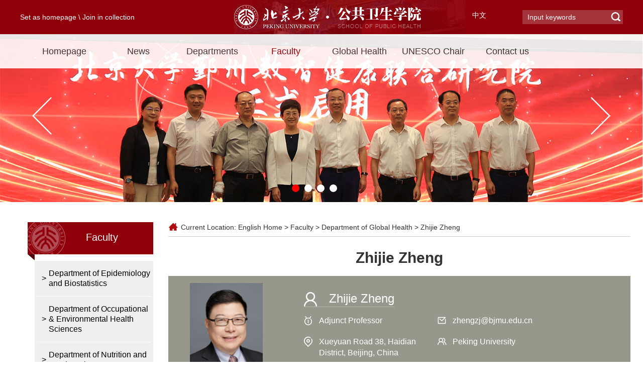

--- FILE ---
content_type: text/html
request_url: https://sph.pku.edu.cn/info/1408/4179.htm
body_size: 8904
content:
<!DOCTYPE html><HTML lang="zh-CN"><HEAD><TITLE>Zhijie Zheng-北京大学公共卫生学院</TITLE><meta name="pageType" content="3">
<meta name="pageTitle" content="Zhijie Zheng">
<META Name="keywords" Content="北京大学公共卫生学院,Zhijie,Zheng" />
<META Name="description" Content="Professor Zhi-Jie Zheng joined Bill &amp; Melinda Gates Foundation in October 2021 to serve as its Chief Representative to China, and Director, China Country Office. He previously served as K.C. Wong Chair Professor, head of the Department of Global Health, School of Public Health, and Vice Dean, Institute for Global Health and Development, Peking University. He completed his medical training at Sh..." />





<META charset="utf-8">
<META content="IE=edge" http-equiv="X-UA-Compatible">
<META name="viewport" content="width=1200"><LINK rel="stylesheet" type="text/css" href="../../English/css/bootstrap.css"><LINK rel="stylesheet" type="text/css" href="../../English/css/public.css"><LINK rel="stylesheet" type="text/css" href="../../English/css/reset.css"><LINK rel="stylesheet" type="text/css" href="../../English/css/content.css"><script src="../../English/js/jquery.min.js"></script><script src="../../English/js/jquery.SuperSlide.js"></script>

<!--Announced by Visual SiteBuilder 9-->
<script language="javascript" src="../../_sitegray/_sitegray.js"></script>
<!-- CustomerNO:77656262657232307e78475053575742000500094655 -->
<link rel="stylesheet" type="text/css" href="../../English/EnpicContennt.vsb.css" />

<link rel="apple-touch-icon" href="https://www.pku.edu.cn/pku_logo_red.png">
<link rel="icon" href="https://www.pku.edu.cn/pku_logo_red.png" sizes="192x192">
<script type="text/javascript" src="/system/resource/js/vsbscreen.min.js" id="_vsbscreen" devices="pc|pad"></script>
<script type="text/javascript" src="/system/resource/js/counter.js"></script>
<script type="text/javascript">_jsq_(1408,'/English/EnpicContennt.jsp',4179,1536098004)</script>
</HEAD>
<BODY><!--头部-->
<DIV class="head">
<DIV class="header">
<DIV class="container">
<DIV class="pull-left headerLink" style="color: white">
<script language="javascript">
function dosuba238090a()
{
    try{
        var ua = navigator.userAgent.toLowerCase();
        if(ua.indexOf("msie 8")>-1)
        {
            window.external.AddToFavoritesBar(document.location.href,document.title,"");//IE8
        }else if(ua.toLowerCase().indexOf("rv:")>-1)
        {
            window.external.AddToFavoritesBar(document.location.href,document.title,"");//IE11+
        }else{
            if (document.all) 
            {
                window.external.addFavorite(document.location.href, document.title);
            }else if(window.sidebar)
            {
                window.sidebar.addPanel( document.title, document.location.href, "");//firefox
            }
            else
            {
                alert(hotKeysa238090a());
            }
        }

    }
    catch (e){alert("Cannot automatically add to Favorites, use  Ctrl + D  to add manually");}
}
function hotKeysa238090a() 
{
    var ua = navigator.userAgent.toLowerCase(); 
    var str = "";    
    var isWebkit = (ua.indexOf('webkit') != - 1); 
    var isMac = (ua.indexOf('mac') != - 1);     
    if (ua.indexOf('konqueror') != - 1) 
    {  
        str = 'CTRL + B'; // Konqueror   
    } 
    else if (window.home || isWebkit || isMac) 
    {        
        str = (isMac ? 'Command/Cmd' : 'CTRL') + ' + D'; // Netscape, Safari, iCab, IE5/Mac   
    }
    return ((str) ? 'Cannot automatically add to Favorites, please use' + str + 'Manual addition' : str);
}
function setHomepagea238090a()
{
    var url = document.location.href;
    if (document.all)
    {
        document.body.style.behavior='url(#default#homepage)';
        document.body.setHomePage(url);
    }
    else if (window.sidebar)
    {
        if(window.netscape)
        {
             try{
                  netscape.security.PrivilegeManager.enablePrivilege("UniversalXPConnect");
             }catch (e){
                   alert("该操作被浏览器拒绝，如果想启用该功能，请在地址栏内输入 about:config,然后将项 signed.applets.codebase_principal_support 值该为true");
             }
        }
    var prefs = Components.classes['@mozilla.org/preferences-service;1'].getService(Components. interfaces.nsIPrefBranch);
    prefs.setCharPref('browser.startup.homepage',url);
    }
    else
    {
        alert("Browsers do not support automatic homepage settings, please set them manually");
    }
}
</script>
        
            <A href="javascript:setHomepagea238090a()" style="TEXT-DECORATION: none;">Set as homepage</A><SPAN> \</SPAN> 

            <A onclick="javascript:dosuba238090a();" href="#" style="TEXT-DECORATION: none;">Join in collection</A></DIV>
<DIV class="pull-left logo">
<!-- 网站logo图片地址请在本组件"内容配置-网站logo"处填写 -->
<a href="../../index.htm" title="公共卫生学院"><IMG src="../../img/logo.png" style="z-index: 5; margin-top: 10px"></a><IMG alt="" src="../../English/img/logobg.jpeg" style="z-index: 0; margin-right: 20px"> </DIV>
<DIV class="headright pull-right"><SPAN class="english"><script language="javascript" src="/system/resource/js/dynclicks.js"></script><script language="javascript" src="/system/resource/js/openlink.js"></script>
   <a href="../../index.htm" title="" onclick="_addDynClicks(&#34;wburl&#34;, 1536098004, 55057)">中文</a>
<SPAN>
<DIV class="search pull-right"><!-- 3.1.3版本 -->



<script language="javascript" src="/system/resource/js/base64.js"></script><script language="javascript" src="/system/resource/vue/vue.js"></script><script language="javascript" src="/system/resource/vue/bluebird.min.js"></script><script language="javascript" src="/system/resource/vue/axios.js"></script><script language="javascript" src="/system/resource/vue/polyfill.js"></script><script language="javascript" src="/system/resource/vue/token.js"></script><LINK href="/system/resource/vue/static/element/index.css" type="text/css" rel="stylesheet"><script language="javascript" src="/system/resource/vue/static/element/index.js"></script><script language="javascript" src="/system/resource/vue/static/public.js"></script><script language="javascript" src="/system/resource/openapp/search/js/containsHtmlTags.js"></script><script language="javascript" src="/system/resource/openapp/search/layui/layui.js"></script><style>
    #appu3 .qwss{
        height: 31px;
        font-size: 12px;
        min-width: 190px;
        max-width: 600px;
        width: 60%;
        margin-top: -15px;
        outline: none;
        padding-left: 10px;
        border-radius: 2px;
        border: 1px solid #e4e7ed;}
    #appu3 .tj{
        padding-left: 6px;
        letter-spacing: 5px;
        color: white;
        min-width: 53px;
        max-width: 150px;
        height: 32px;
        border: 0;
        border-radius: 2px;
        background-color: #1890FF;
        position: relative;
        top: 1px;
        width: 20%;
        margin-top: -15px;}
</style>
<div id="divu3"></div>
<script type="text/html" id="htmlu3">
    <div id="appu3">
        <div v-if="!isError">
        
<input   type="text" placeholder="Input keywords"  autocomplete=off v-model=query.keyWord @keyup.enter="onSubmit">
<input type="submit" class="sousuo" align="absmiddle" value=""  v-on:click="onSubmit()">
        
         
        </div>
        <div v-if="isError" style="color: #b30216; font-size:18px;text-align: center;padding:20px;">
            应用维护中！
        </div>
    </div>
</script>
<script>
    $("#divu3").html($("#htmlu3").text());
</script>
<script>
    var appOwner = "1536098004";
    var token = gettoken(10);
    var urlPrefix = "/aop_component/";

    jQuery.support.cors = true;
    $.ajaxSetup({
        beforeSend: function (request, settings) {
            request.setRequestHeader("Authorization", token);
            request.setRequestHeader("owner", appOwner);
        }
    });

    new Vue({
        el: "#appu3",
        data: function () {
            return {
                query: {
                    keyWord: "",//搜索关键词
                    owner: appOwner,
                    token: token,
                    urlPrefix: urlPrefix,
                    lang:"i18n_zh_CN"
                },
                isError: false
            }
        },
        mounted: function () {
            var _this = this;
            // _this.init();
        },
        methods: {
            init: function(){
                $.ajax({
                    url: "/aop_component//webber/search/test",
                    type: "get",
                    success: function (response) {
                        if (response.code == "0000") {
                        } else if (response.code == "220") {
                            _this.isError = true;
                            console.log(response);
                        } else if (!response.code) {
                            _this.isError = true;
                            console.log(response);
                        }
                    },
                    error: function (response) {
                        _this.isError = true;
                    }
                });
            },
            onSubmit: function (e) {
                var url = "/aop_views/search/modules/resultpc/soso.html";
                if ("10" == "1" || "10" == "2") {
                    url = "" + url;
                }
                var _this = this;
                var query = _this.query;
                if (url.indexOf("?") > -1) {
                    url = url.split("?")[0];
                }
                if (query.keyWord) {
                    var query = new Base64().encode(JSON.stringify(query));
                    window.open(url + "?query=" + query);
                } else {
                    alert("请填写搜索内容")
                }
            },
        }
    })
</script>

<script>
   var appElementu3 = document.querySelector("#appu3");
   if (appElementu3 && appElementu3.__vue__) {

   } else {
      $("#divu3").html($("#htmlu3").text());
      var appOwner = "1536098004";   
      var urlPrefix = "/aop_component/";
      var ifLogin="";
      var token = ifLogin=='true'?gettoken(10, true).trim():'tourist';
      if (containsHtmlTags(token) || !token) { 
         token = 'tourist';
      }
      jQuery.support.cors = true;
      $.ajaxSetup({
        beforeSend: function (request, settings) {
            request.setRequestHeader("Authorization", token);
            request.setRequestHeader("owner", appOwner);
        }
      });
      var queryInfou3 = {
        query: {
            keyWord: "",//搜索关键词
            owner: appOwner,
            token: token,
            urlPrefix: urlPrefix,
            lang:"i18n_zh_CN"
        },
        isError: false
      };
      function keyUpFunu3(e){
        var theEvent = e || window.event;
        var keyCode = theEvent.keyCode || theEvent.which || theEvent.charCode;
        if(keyCode == 13){
          onSubmitu3();
        }
      };

      function onSubmitu3(e) {
        queryInfou3.query.keyWord= $("#appu3  .qwss").val();
        
        var url = "/aop_views/search/modules/resultpc/soso.html";      
        if ("10" == "1" || "10" == "2") {
           url = "" + url;
        }
        var query = queryInfou3.query;
        if (url.indexOf("?") > -1) {
            url = url.split("?")[0];
        }
        if (query.keyWord) {
            var query = new Base64().encode(JSON.stringify(query));
            window.open(url + "?query=" + query);
        } else {
            alert("请填写搜索内容")
        }
      };
   }
</script></DIV></DIV></DIV></DIV></DIV><!--banner列表-->
<DIV class="banner">
<DIV class="nav_all">
<DIV class="nav container"><UL class="nav-list clearfix text-center">
   <LI class=""> <a href="../../English/Homepage.htm" title="Homepage">Homepage</a>
   </LI>
   <LI class=""> <a href="../../English/News.htm" title="News">News</a>
   </LI>
   <LI class=""> <a href="../../English/Departments.htm" title="Departments">Departments</a>
   </LI>
   <LI class="active"> <a href="../../English/Faculty.htm" title="Faculty">Faculty</a>
<UL class="nav-down clearfix" id="szdw1">
<LI> <a href="../../English/Faculty/Department_of_Epidemiology_and_Biostatistics1.htm" title="Department of Epidemiology and Biostatistics">Department of Epidemiology and Biostatistics</a></LI>
<LI> <a href="../../English/Faculty/Department_of_Occupational___Environmental_Health_.htm" title="Department of Occupational &amp; Environmental Health Sciences">Department of Occupational &amp; Environmental Health Sciences</a></LI>
<LI> <a href="../../English/Faculty/Department_of_Nutrition_and_Food_Hygiene1.htm" title="Department of Nutrition and Food Hygiene">Department of Nutrition and Food Hygiene</a></LI>
<LI> <a href="../../English/Faculty/Department_of_Maternal_and_Child_Health1.htm" title="Department of Maternal and Child Health">Department of Maternal and Child Health</a></LI>
<LI> <a href="../../English/Faculty/Department_of_Toxicology.htm" title="Department of Toxicology">Department of Toxicology</a></LI>
<LI> <a href="../../English/Faculty/Department_of_Health_Policy_and_Management.htm" title="Department of Health Policy and Management">Department of Health Policy and Management</a></LI>
<LI> <a href="../../English/Faculty/Department_of_Social_Medicine_and_Health_Education.htm" title="Department of Social Medicine and Health Education">Department of Social Medicine and Health Education</a></LI>
<LI> <a href="../../English/Faculty/Department_of_Global_Health.htm" title="Department of Global Health">Department of Global Health</a></LI>
<LI> <a href="../../English/Faculty/Department_of_Laboratorial_science_and_Technology_.htm" title="Department of Laboratorial science and Technology in Preventive Medicine">Department of Laboratorial science and Technology in Preventive Medicine</a></LI>
<LI> <a href="../../English/Faculty/Department_of_Biostatistics.htm" title="Department of Biostatistics">Department of Biostatistics</a></LI>
<LI> <a href="../../English/Faculty/Institute_of_Child_and_Adolescent_Health_of_Peking.htm" title="Institute of Child and Adolescent Health of Peking University">Institute of Child and Adolescent Health of Peking University</a></LI>
<LI> <a href="../../English/Faculty/Institute_of_Reproductive_and_Child_Health_of_Peki.htm" title="Institute of Reproductive and Child Health of Peking University">Institute of Reproductive and Child Health of Peking University</a></LI>
</UL>
   </LI>
   <LI class=""> <a href="../../English/Global_Health.htm" title="Global Health">Global Health</a>
   </LI>
   <LI class=""> <a href="../../English/UNESCO_Chair.htm" title="UNESCO Chair">UNESCO Chair</a>
   </LI>
   <LI class=""> <a href="../../English/Contact_us.htm" title="Contact us">Contact us</a>
   </LI>
</UL></DIV></DIV><!--banner图片-->
<DIV class="bannerImg">
<DIV class="slider-img">    <DIV class="slider1">
<UL class="slider-img-ul">
    

                       <LI> <a href="http://sph.pku.edu.cn/info/1014/7815.htm" title="" onclick="_addDynClicks(&#34;wbimage&#34;, 1536098004, 1018561)" target="_blank">
                            <img src="../../images/qiyongyishi2.jpg" border="0">
                        </a>  </LI>




                       <LI> <a href="http://sph.pku.edu.cn/info/1014/7194.htm" title="" onclick="_addDynClicks(&#34;wbimage&#34;, 1536098004, 1017461)" target="_blank">
                            <img src="../../images/ertongfazhan.jpg" border="0">
                        </a>  </LI>




                       <LI> <a href="../1014/7354.htm" title="" onclick="_addDynClicks(&#34;wbimage&#34;, 1536098004, 59696)" target="_blank">
                            <img src="../../images/hengping.jpg" border="0">
                        </a>  </LI>




                       <LI> <a href="../1014/6604.htm" title="" onclick="_addDynClicks(&#34;wbimage&#34;, 1536098004, 48609)" target="_blank">
                            <img src="../../images/chenglidahui2.jpg" border="0">
                        </a>  </LI>


</UL>
</DIV>

<DIV class="slider2">
<UL class="slider-img-circle">

<LI></LI>


<LI></LI>


<LI></LI>


<LI></LI>

</UL>
</DIV>
<A class="prev" href="javascript:void(0)"></A>
<A class="next" href="javascript:void(0)"></A>
<STYLE type="text/css">
.prev,.next{
    width: 40px;
    height: 75px;
    position: absolute;
    bottom: 40%;}
.prev{
    left: 5%;
    background:url(../../English/img/left-right.png) no-repeat -39px center;}
.next{
    right: 5%;
    background:url(../../English/img/left-right.png) no-repeat left center;}
.slider-img-ul li img{
    vertical-align: middle;
    display: block;width: 100%;}
.slider-img-circle{
    position: absolute;
    bottom: 20px;
    left: 45%;}
.slider-img-circle li{
    width: 15px;
    height: 15px;
    border-radius: 50%;
    margin: 0 5px;
    background: white;
    float: left;
    color: transparent;
    line-height: 30px;
    text-align: center;
    cursor: pointer;}
.slider-img-circle li.on{
    background: red;}
</STYLE>
</DIV></DIV></DIV><!--公位新闻-->
<DIV class="listsection">
<DIV class="index_content container">
<DIV class="showContent clearfix">
<DIV class="nTitle">
<H3>
Faculty</H3></DIV>
<DIV class="aside_nav">
<UL>
    <LI class=""><a href="../../English/Faculty/Department_of_Epidemiology_and_Biostatistics1.htm" title="Department of Epidemiology and Biostatistics" class="tablea"><SPAN class="cell1">&gt; </SPAN><SPAN class="ejtitle cell1 cell2">Department of Epidemiology and Biostatistics</SPAN></a></LI>


    <LI class=""><a href="../../English/Faculty/Department_of_Occupational___Environmental_Health_.htm" title="Department of Occupational &amp; Environmental Health Sciences" class="tablea"><SPAN class="cell1">&gt; </SPAN><SPAN class="ejtitle cell1 cell2">Department of Occupational &amp; Environmental Health Sciences</SPAN></a></LI>


    <LI class=""><a href="../../English/Faculty/Department_of_Nutrition_and_Food_Hygiene1.htm" title="Department of Nutrition and Food Hygiene" class="tablea"><SPAN class="cell1">&gt; </SPAN><SPAN class="ejtitle cell1 cell2">Department of Nutrition and Food Hygiene</SPAN></a></LI>


    <LI class=""><a href="../../English/Faculty/Department_of_Maternal_and_Child_Health1.htm" title="Department of Maternal and Child Health" class="tablea"><SPAN class="cell1">&gt; </SPAN><SPAN class="ejtitle cell1 cell2">Department of Maternal and Child Health</SPAN></a></LI>


    <LI class=""><a href="../../English/Faculty/Department_of_Toxicology.htm" title="Department of Toxicology" class="tablea"><SPAN class="cell1">&gt; </SPAN><SPAN class="ejtitle cell1 cell2">Department of Toxicology</SPAN></a></LI>


    <LI class=""><a href="../../English/Faculty/Department_of_Health_Policy_and_Management.htm" title="Department of Health Policy and Management" class="tablea"><SPAN class="cell1">&gt; </SPAN><SPAN class="ejtitle cell1 cell2">Department of Health Policy and Management</SPAN></a></LI>


    <LI class=""><a href="../../English/Faculty/Department_of_Social_Medicine_and_Health_Education.htm" title="Department of Social Medicine and Health Education" class="tablea"><SPAN class="cell1">&gt; </SPAN><SPAN class="ejtitle cell1 cell2">Department of Social Medicine and Health Education</SPAN></a></LI>


    <LI class="active"><a href="../../English/Faculty/Department_of_Global_Health.htm" title="Department of Global Health" class="tablea"><SPAN class="cell1">&gt; </SPAN><SPAN class="ejtitle cell1 cell2">Department of Global Health</SPAN></a></LI>


    <LI class=""><a href="../../English/Faculty/Department_of_Laboratorial_science_and_Technology_.htm" title="Department of Laboratorial science and Technology in Preventive Medicine" class="tablea"><SPAN class="cell1">&gt; </SPAN><SPAN class="ejtitle cell1 cell2">Department of Laboratorial science and Technology in Preventive Medicine</SPAN></a></LI>


    <LI class=""><a href="../../English/Faculty/Department_of_Biostatistics.htm" title="Department of Biostatistics" class="tablea"><SPAN class="cell1">&gt; </SPAN><SPAN class="ejtitle cell1 cell2">Department of Biostatistics</SPAN></a></LI>


    <LI class=""><a href="../../English/Faculty/Institute_of_Child_and_Adolescent_Health_of_Peking.htm" title="Institute of Child and Adolescent Health of Peking University" class="tablea"><SPAN class="cell1">&gt; </SPAN><SPAN class="ejtitle cell1 cell2">Institute of Child and Adolescent Health of Peking University</SPAN></a></LI>


    <LI class=""><a href="../../English/Faculty/Institute_of_Reproductive_and_Child_Health_of_Peki.htm" title="Institute of Reproductive and Child Health of Peking University" class="tablea"><SPAN class="cell1">&gt; </SPAN><SPAN class="ejtitle cell1 cell2">Institute of Reproductive and Child Health of Peking University</SPAN></a></LI>

</UL></DIV>
<DIV class="content_right"><DIV class="location">
<SPAN>Current Location: </SPAN> 
        			<a href="../../English/Homepage.htm">English Home</a>
                &gt;
                <a href="../../English/Faculty.htm">Faculty</a>
                &gt;
                <a href="../../English/Faculty/Department_of_Global_Health.htm">Department of Global Health</a>
                &gt;
                <a href="../../English/Faculty/Department_of_Global_Health/Zhijie_Zheng.htm">Zhijie Zheng</a>
</div>
<DIV class="content_detail list">

<script language="javascript" src="../../_dwr/interface/NewsvoteDWR.js"></script><script language="javascript" src="../../_dwr/engine.js"></script><script language="javascript" src="/system/resource/js/news/newscontent.js"></script><script language="javascript" src="/system/resource/js/news/zepto.min.js"></script><script language="javascript" src="/system/resource/js/ajax.js"></script><LINK href="/system/resource/js/photoswipe/photoswipe.css" type="text/css" rel="stylesheet"><LINK href="/system/resource/js/photoswipe/default-skin.css" type="text/css" rel="stylesheet"><script language="javascript" src="/system/resource/js/photoswipe/photoswipe.min.js"></script><script language="javascript" src="/system/resource/js/photoswipe/photoswipe-ui-default.min.js"></script><script language="javascript" src="/system/resource/contentImgPreview/js/preview.js"></script>
<script>window.addEventListener('load', function(){getImages('#vsb_content')})</script>
<form name="_newscontent_fromname">
    <h1 align="center" class="contentTitle">Zhijie Zheng</h1>
    <DIV class="img_content">
    <DIV class="img_contentLeft fl"><IMG alt="Zhijie Zheng" src="/virtual_attach_file.vsb?afc=5o77CDLRQ7M4CsoQ7LDLNLiLzTVLRQq2nRl4M7CPMlU4n7l0gihFp2hmCIa0UYy8Lky4nSysLlW2nz-PMR78nzUiL4VfMRQkMRLYnzT7MRnFL4Csnl-PLzTFozNankbaptveo4OeQD6svsAbgDTJQty0gzL0gzLJqdpnx&oid=1536098004&e=.png"> </DIV>
    <DIV class="img_contentRight fr">
    <H2><SPAN>Zhijie Zheng</SPAN></H2>
    <UL class="img_contentRightList">
    <LI class="list1"><SPAN>Adjunct Professor</SPAN> </LI>
    <LI class="list2"><SPAN>zhengzj@bjmu.edu.cn </SPAN> </LI>
    <LI class="list3"><SPAN>Xueyuan Road 38, Haidian District, Beijing, China</SPAN> </LI>
    <LI class="list4"><SPAN>Peking University </SPAN> </LI>
    </UL>
    </DIV>
    </DIV>
    
    <DIV class="img_contentRightP">
    <DIV class="img_Icon"><SPAN>Personal profile</SPAN> </DIV>
    <DIV class="img_P">
    <div id="vsb_content"><div class="v_news_content">
<p style="text-align: justify; text-indent: 2em;"><span style="font-family: 微软雅黑,Microsoft YaHei; font-size: 16px;">Professor Zhi-Jie Zheng joined Bill &amp; Melinda Gates Foundation in October 2021 to serve as its Chief Representative to China, and Director, China Country Office. He previously served as K.C. Wong Chair Professor, head of the Department of Global Health, School of Public Health, and Vice Dean, Institute for Global Health and Development, Peking University. He completed his medical training at Shanghai Medical University and received MPH and PhD in Epidemiology from the University of North Carolina at Chapel Hill, North Carolina, USA. Before joining PKU in 2017, he served chronologically as an Assistant Professor in the Departments of Medicine and Preventive Medicine, University of Kentucky Medical Center, Lexington, Kentucky; as a Lead Epidemiologist in the Division for Heart Disease and Stroke Prevention, US Centers for Disease Control and Prevention (CDC), Atlanta, Georgia, and as a Supervisory Medical Epidemiologist and Senior Program Director at the National Heart, Lung, and Blood Institute (NHLBI), National Institutes of Health (NIH), Bethesda, Maryland, USA; and as a University Endowed Chair Professor of Public Health and Medicine, and Dean of the School of Public Health, Shanghai Jiao Tong University in Shanghai, China. He is a Fellow of the American College of Cardiology (FACC) and the American Heart Association (FAHA).</span></p>
<p>&nbsp;</p>
</div></div>
    </DIV>
       </DIV>
<div id="div_vote_id"></div>
    </form>


<DIV class="img_contentRightP">
<DIV class="img_Icon"><SPAN>    Main research directions
</SPAN></DIV>
<DIV class="img_P"><script language="javascript" src="/system/resource/js/news/mp4video.js"></script>
<p style="text-align: justify; text-indent: 2em;"><span style="line-height: 150%; font-family: 微软雅黑,Microsoft YaHei; font-size: 16px;">1. Epidemiology and prevention strategies for diseases of major public health concerns</span></p>
<p style="text-align: justify; text-indent: 2em;"><span style="line-height: 150%; font-family: 微软雅黑,Microsoft YaHei; font-size: 16px;">2. Emergency medical system development and policy</span></p>
<p style="text-align: justify; text-indent: 2em;"><span style="line-height: 150%; font-family: 微软雅黑,Microsoft YaHei; font-size: 16px;">3. Public health emergency preparedness and responses</span></p>
<p style="text-align: justify; text-indent: 2em;"><span style="line-height: 150%; font-family: 微软雅黑,Microsoft YaHei; font-size: 16px;">4. Global health governance</span></p>
<p></p></DIV></DIV>
<DIV class="img_contentRightP">
<DIV class="img_Icon"><SPAN>    Representative scientific research projects
</SPAN></DIV>
<DIV class="img_P">
<p style="text-align: justify; text-indent: 2em;"><span style="font-family: 微软雅黑,Microsoft YaHei;">1. Global Health Strategy and Policy Observatory Program</span></p>
<p style="text-align: justify; text-indent: 2em;"><span style="font-family: 微软雅黑,Microsoft YaHei;">2. Global Heath Leadership Development Fellowship Program</span></p>
<p style="text-align: justify; text-indent: 2em;"><span style="font-family: 微软雅黑,Microsoft YaHei;">3. The HearRescue Global Program</span></p>
<p style="text-align: justify; text-indent: 2em;"><span style="font-family: 微软雅黑,Microsoft YaHei;">4. Triggers of the Onset of Acute Myocardial Infarction</span></p>
<p style="text-align: justify; text-indent: 2em;"><span style="font-family: 微软雅黑,Microsoft YaHei;">5. Triggers of the Onset of Ventricular Arrhythmias (TOVA)</span></p></DIV></DIV>
<DIV class="img_contentRightP">
<DIV class="img_Icon"><SPAN>    10 representative papers
</SPAN></DIV>
<DIV class="img_P">
<p style="text-align: justify; line-height: 1.5em; text-indent: 2em; margin-top: 5px; margin-bottom: 5px;"><span style="color: rgb(51, 51, 51); font-family: 微软雅黑,Microsoft YaHei; font-size: 16px;">1. <strong>Zheng ZJ</strong>, Croft JB, Giles WH, Mensah GA. Sudden cardiac death in the United States, 1989-1998. <em><span style="color: rgb(51, 51, 51); font-family: 微软雅黑,Microsoft YaHei; text-decoration: underline;">Circulation</span></em> 2001; 104:2158-2163.&nbsp;</span></p>
<p style="text-align: justify; line-height: 1.5em; text-indent: 2em; margin-top: 5px; margin-bottom: 5px;"><span style="color: rgb(51, 51, 51); font-family: 微软雅黑,Microsoft YaHei; font-size: 16px;"><span style="color: rgb(51, 51, 51); font-family: 微软雅黑,Microsoft YaHei; font-size: 16px;">2. Xie J, Wu EQ, <strong>Zheng ZJ</strong>, Sullivan PW, Zhan L, Labarthe DR. Patient-reported health status in coronary heart disease in the United States: age, sex, racial, and ethnic differences. <em><span style="color: rgb(51, 51, 51); font-family: 微软雅黑,Microsoft YaHei; font-size: 16px; text-decoration: underline;">Circulation</span></em> 2008 Jul 29;118(5):491-7.</span></span></p>
<p style="text-align: justify; line-height: 1.5em; text-indent: 2em; margin-top: 5px; margin-bottom: 5px;"><span style="color: rgb(51, 51, 51); font-family: 微软雅黑,Microsoft YaHei; font-size: 16px;"><span style="color: rgb(51, 51, 51); font-family: 微软雅黑,Microsoft YaHei; font-size: 16px;"><span style="color: rgb(51, 51, 51); font-family: 微软雅黑,Microsoft YaHei; font-size: 16px;">3. Fishman GI, Chugh SS, DiMarco J, Albert CM, Anderson M, Bonow RO, Buxton A, Chen PS, Estes M, Jouven X, Kwong R, Lathrop D, Mascette A, Nerbonne J, O’Rourke B, Page R, Roden D, Rosenbaum DS, Sotoodehnia N, Trayanova N, <strong>Zheng ZJ</strong>. Sudden cardiac death prediction and prevention. <em><span style="color: rgb(51, 51, 51); font-family: 微软雅黑,Microsoft YaHei; font-size: 16px; text-decoration: underline;">Circulation</span></em> 2010; 122(22):2335-48.</span></span></span></p>
<p style="text-align: justify; line-height: 1.5em; text-indent: 2em; margin-top: 5px; margin-bottom: 5px;"><span style="color: rgb(51, 51, 51); font-family: 微软雅黑,Microsoft YaHei; font-size: 16px;"><span style="color: rgb(51, 51, 51); font-family: 微软雅黑,Microsoft YaHei; font-size: 16px;"><span style="color: rgb(51, 51, 51); font-family: 微软雅黑,Microsoft YaHei; font-size: 16px;"><span style="color: rgb(51, 51, 51); font-family: 微软雅黑,Microsoft YaHei; font-size: 16px;">4. Canto JG, Rogers WJ, Goldberg RJ, Peterson ED, Wenger NK, Vaccarino V, Kiefe CI, Frederick PD, Sopko G, <strong>Zheng ZJ</strong>, for the NRMI Investigators. Relationship of age to sex differences in myocardial infarction presentation and mortality in the National Registry of Myocardial Infarction (NRMI). <em><span style="color: rgb(51, 51, 51); font-family: 微软雅黑,Microsoft YaHei; font-size: 16px; text-decoration: underline;">JAMA</span></em> 2012;307(8):813-822</span></span></span></span></p>
<p style="text-align: justify; line-height: 1.5em; text-indent: 2em; margin-top: 5px; margin-bottom: 5px;"><span style="color: rgb(51, 51, 51); font-family: 微软雅黑,Microsoft YaHei; font-size: 16px;"><span style="color: rgb(51, 51, 51); font-family: 微软雅黑,Microsoft YaHei; font-size: 16px;"><span style="color: rgb(51, 51, 51); font-family: 微软雅黑,Microsoft YaHei; font-size: 16px;"><span style="color: rgb(51, 51, 51); font-family: 微软雅黑,Microsoft YaHei; font-size: 16px;"><span style="color: rgb(51, 51, 51); font-family: 微软雅黑,Microsoft YaHei; font-size: 16px;">5. Lozano R, Naghavi M, Foreman K, Lim S, Shibuya K, Aboyans V,……, <strong>Zheng ZJ</strong>, Lopez AD, Murray CJL. Global and regional mortality from 235 causes of death for 20 age groups in 1990 and 2010: a systematic analysis for the Global Burden of Disease Study 2010<em>. <span style="color: rgb(51, 51, 51); font-family: 微软雅黑,Microsoft YaHei; font-size: 16px; text-decoration: underline;">Lancet</span></em><span style="color: rgb(51, 51, 51); font-family: 微软雅黑,Microsoft YaHei; font-size: 16px; text-decoration: underline;"> </span>2012; 380 (9859):2095-2128.</span></span></span></span></span></p>
<p style="text-align: justify; line-height: 1.5em; text-indent: 2em; margin-top: 5px; margin-bottom: 5px;"><span style="color: rgb(51, 51, 51); font-family: 微软雅黑,Microsoft YaHei; font-size: 16px;"><span style="color: rgb(51, 51, 51); font-family: 微软雅黑,Microsoft YaHei; font-size: 16px;"><span style="color: rgb(51, 51, 51); font-family: 微软雅黑,Microsoft YaHei; font-size: 16px;"><span style="color: rgb(51, 51, 51); font-family: 微软雅黑,Microsoft YaHei; font-size: 16px;"><span style="color: rgb(51, 51, 51); font-family: 微软雅黑,Microsoft YaHei; font-size: 16px;"><span style="color: rgb(51, 51, 51); font-family: 微软雅黑,Microsoft YaHei; font-size: 16px;">6. Feltner C, Jones CD, Cene CW, <strong>Zheng ZJ</strong>, Sueta CA, Coker-Schwimmer EJL, Arvanitis M, Lohr KN, Middleton JC, Jonas DE. Transitional care interventions to prevent readmissions for people with heart failure: a systematic review and meta-analysis. <em><span style="color: rgb(51, 51, 51); font-family: 微软雅黑,Microsoft YaHei; font-size: 16px; text-decoration: underline;">Ann Intern Med</span></em> 2014;160(11):774-84.</span></span></span></span></span></span></p>
<p style="text-align: justify; line-height: 1.5em; text-indent: 2em; margin-top: 5px; margin-bottom: 5px;"><span style="color: rgb(51, 51, 51); font-family: 微软雅黑,Microsoft YaHei; font-size: 16px;"><span style="color: rgb(51, 51, 51); font-family: 微软雅黑,Microsoft YaHei; font-size: 16px;"><span style="color: rgb(51, 51, 51); font-family: 微软雅黑,Microsoft YaHei; font-size: 16px;"><span style="color: rgb(51, 51, 51); font-family: 微软雅黑,Microsoft YaHei; font-size: 16px;"><span style="color: rgb(51, 51, 51); font-family: 微软雅黑,Microsoft YaHei; font-size: 16px;"><span style="color: rgb(51, 51, 51); font-family: 微软雅黑,Microsoft YaHei; font-size: 16px;"><span style="color: rgb(51, 51, 51); font-family: 微软雅黑,Microsoft YaHei; font-size: 16px;">7. Liu F, Zhang L, Ge M, Xing J, You BQ, Zhang XH, Shi OM, Bobrow B, LaBresh KA, Trisolini MG, and <strong>Zheng ZJ</strong>. Public health interventions to improve access and quality of care for patients with acute cardiac events: overview of The HeartRescue China Program. <em><span style="color: rgb(51, 51, 51); font-family: 微软雅黑,Microsoft YaHei; font-size: 16px; text-decoration: underline;">Cardiol Plus</span></em> 2016, 1 (2):33-40</span></span></span></span></span></span></span></p>
<p style="text-align: justify; line-height: 1.5em; text-indent: 2em; margin-top: 5px; margin-bottom: 5px;"><span style="color: rgb(51, 51, 51); font-family: 微软雅黑,Microsoft YaHei; font-size: 16px;"><span style="color: rgb(51, 51, 51); font-family: 微软雅黑,Microsoft YaHei; font-size: 16px;"><span style="color: rgb(51, 51, 51); font-family: 微软雅黑,Microsoft YaHei; font-size: 16px;"><span style="color: rgb(51, 51, 51); font-family: 微软雅黑,Microsoft YaHei; font-size: 16px;"><span style="color: rgb(51, 51, 51); font-family: 微软雅黑,Microsoft YaHei; font-size: 16px;"><span style="color: rgb(51, 51, 51); font-family: 微软雅黑,Microsoft YaHei; font-size: 16px;"><span style="color: rgb(51, 51, 51); font-family: 微软雅黑,Microsoft YaHei; font-size: 16px;"><span style="font-family: 微软雅黑,Microsoft YaHei; font-size: 16px;">8. Song SH, Trisolini MG, LaBresh KA, Smith SC, Jin YZ, <strong>Zheng ZJ</strong>. County-level variations in premature deaths from non-communicable disease in the United States from 1999 to 2017. <em><span style="font-family: 微软雅黑,Microsoft YaHei; font-size: 16px; text-decoration: underline;">JAMA Network Open</span></em> 2020;3(2): e200241. doi:10.1001/jamanetworkopen.2020. 0241</span></span></span></span></span></span></span></span></p>
<p style="text-align: justify; line-height: 1.5em; text-indent: 2em; margin-top: 5px; margin-bottom: 5px;"><span style="color: rgb(51, 51, 51); font-family: 微软雅黑,Microsoft YaHei; font-size: 16px;"><span style="color: rgb(51, 51, 51); font-family: 微软雅黑,Microsoft YaHei; font-size: 16px;"><span style="color: rgb(51, 51, 51); font-family: 微软雅黑,Microsoft YaHei; font-size: 16px;"><span style="color: rgb(51, 51, 51); font-family: 微软雅黑,Microsoft YaHei; font-size: 16px;"><span style="color: rgb(51, 51, 51); font-family: 微软雅黑,Microsoft YaHei; font-size: 16px;"><span style="color: rgb(51, 51, 51); font-family: 微软雅黑,Microsoft YaHei; font-size: 16px;"><span style="color: rgb(51, 51, 51); font-family: 微软雅黑,Microsoft YaHei; font-size: 16px;"><span style="font-family: 微软雅黑,Microsoft YaHei; font-size: 16px;"><span style="font-family: 微软雅黑,Microsoft YaHei; font-size: 16px;">9. Huang JJ, Lok V, Ngai CH, Zhang L, Yuan JQ, Lao XQ, Ng K, Chong C, <strong>Zheng ZJ</strong>, Wong MCS. Worldwide Burden, Risk Factors for, and Trend in Pancreatic Cancer. <em><span style="font-family: 微软雅黑,Microsoft YaHei; font-size: 16px; text-decoration: underline;">Gastroenterology</span></em>. 2020 Oct 12:S0016-5085(20)35244-6. doi: 10.1053/j.gastro.2020.10.007.</span></span></span></span></span></span></span></span></span></p>
<p style="text-align: justify; line-height: 1.5em; text-indent: 2em; margin-top: 5px; margin-bottom: 5px;"><span style="color: rgb(51, 51, 51); font-family: 微软雅黑,Microsoft YaHei; font-size: 16px;"><span style="color: rgb(51, 51, 51); font-family: 微软雅黑,Microsoft YaHei; font-size: 16px;"><span style="color: rgb(51, 51, 51); font-family: 微软雅黑,Microsoft YaHei; font-size: 16px;"><span style="color: rgb(51, 51, 51); font-family: 微软雅黑,Microsoft YaHei; font-size: 16px;"><span style="color: rgb(51, 51, 51); font-family: 微软雅黑,Microsoft YaHei; font-size: 16px;"><span style="color: rgb(51, 51, 51); font-family: 微软雅黑,Microsoft YaHei; font-size: 16px;"><span style="color: rgb(51, 51, 51); font-family: 微软雅黑,Microsoft YaHei; font-size: 16px;"><span style="font-family: 微软雅黑,Microsoft YaHei; font-size: 16px;"><span style="font-family: 微软雅黑,Microsoft YaHei; font-size: 16px;"><span style="font-family: 微软雅黑,Microsoft YaHei; font-size: 16px;">10. Zhou SD, Han L, Guo Y, Liu P, <strong>Zheng ZJ</strong>. Global Health Governance for Travel Health: Lessons Learnt from COVID-19 Outbreaks on Large Cruise Ships. <em><span style="font-family: 微软雅黑,Microsoft YaHei; font-size: 16px; text-decoration: underline;">Global Health Journal</span></em>.</span></span></span></span></span></span></span></span></span></span></p>
<p style="line-height: 1.5em;"><span style="font-family: 微软雅黑,Microsoft YaHei;">&nbsp;</span></p></DIV></DIV></DIV></DIV></DIV></DIV></DIV>
<DIV class="foot">
<DIV class="footer">
<DIV class="bottombg"><IMG alt="" src="../../English/img/bottombg.jpg"> </DIV>
<DIV class="botLogo">    
    

                        <a href="../../index.htm" title="" onclick="_addDynClicks(&#34;wbimage&#34;, 1536098004, 48619)" target="_blank">
                            <img src="../../img/bottomlogo.png" border="0" class="center-block">
                        </a>  


</DIV>
<DIV class="bottomList">
<ul class="bottomListUl list-paddingleft-2"> 
 <li><p><span Microsoft YaHei";" style="font-family: 微软雅黑, ">Telephone: 010-82801620</span></p></li> 
 <li><p><span Microsoft YaHei";" style="font-family: 微软雅黑, ">Fax: 010-82801530</span></p></li> 
 <li><p><span Microsoft YaHei";" style="font-family: 微软雅黑, ">Email: </span><span Microsoft YaHei"; text-decoration: none;" style="font-family: 微软雅黑, ">pkusph@bjmu.edu.cn</span></p></li> 
 <li><p><span Microsoft YaHei";" style="font-family: 微软雅黑, ">Sch</span><span Microsoft YaHei";" style="font-family: 微软雅黑, "></span><span Microsoft YaHei";" style="font-family: 微软雅黑, ">ool of Public Health</span></p></li> 
</ul></DIV></DIV></DIV><script>
        $(function() {
            jQuery(".slider-img").slide({
                titCell: ".slider2 ul li",
                mainCell: ".slider1 ul",
                autoPlay: true,
                effect: 'leftLoop'
            }); // banner轮播     
             //二级导航显示
            $('.nav-list>li').mouseenter(function() {
                $(this).children('ul.nav-down').stop(true, true).slideDown(500);
            }).mouseleave(function() {
                $(this).children('ul.nav-down').stop(true, true).slideUp(300);
            });
        });
    </script></SPAN></SPAN>

</BODY></HTML>




















--- FILE ---
content_type: text/css
request_url: https://sph.pku.edu.cn/English/css/public.css
body_size: 691
content:
html {
	font-size: 100%;
	/* 10?ÃƒÆ’Ã†â€™Ãƒâ€ Ã¢â‚¬â„¢ÃƒÆ’Ã‚Â¢ÃƒÂ¢Ã¢â‚¬Å¡Ã‚Â¬Ãƒâ€¦Ã‚Â¡ÃƒÆ’Ã†â€™ÃƒÂ¢Ã¢â€šÂ¬Ã…Â¡ÃƒÆ’Ã¢â‚¬Å¡Ãƒâ€šÃ‚Â·16=62.5% */
}
* {
	margin: 0;
	padding: 0;
}
/*?ÃƒÆ’Ã†â€™Ãƒâ€ Ã¢â‚¬â„¢ÃƒÆ’Ã‚Â¢ÃƒÂ¢Ã¢â‚¬Å¡Ã‚Â¬Ãƒâ€¦Ã‚Â¡ÃƒÆ’Ã†â€™ÃƒÂ¢Ã¢â€šÂ¬Ã…Â¡ÃƒÆ’Ã¢â‚¬Å¡Ãƒâ€šÃ‚Â¤ÃƒÆ’Ã†â€™Ãƒâ€ Ã¢â‚¬â„¢ÃƒÆ’Ã¢â‚¬Å¡Ãƒâ€šÃ‚Â¢ÃƒÆ’Ã†â€™Ãƒâ€šÃ‚Â¢ÃƒÆ’Ã‚Â¢ÃƒÂ¢Ã¢â‚¬Å¡Ã‚Â¬Ãƒâ€¦Ã‚Â¡ÃƒÆ’Ã¢â‚¬Å¡Ãƒâ€šÃ‚Â¬ÃƒÆ’Ã†â€™ÃƒÂ¢Ã¢â€šÂ¬Ã…Â¡ÃƒÆ’Ã¢â‚¬Å¡Ãƒâ€šÃ‚Â²ÃƒÆ’Ã†â€™Ãƒâ€ Ã¢â‚¬â„¢ÃƒÆ’Ã¢â‚¬Â ÃƒÂ¢Ã¢â€šÂ¬Ã¢â€žÂ¢ÃƒÆ’Ã†â€™ÃƒÂ¢Ã¢â€šÂ¬Ã…Â¡ÃƒÆ’Ã¢â‚¬Å¡Ãƒâ€šÃ‚Â©?ÃƒÆ’Ã†â€™Ãƒâ€ Ã¢â‚¬â„¢ÃƒÆ’Ã‚Â¢ÃƒÂ¢Ã¢â‚¬Å¡Ã‚Â¬Ãƒâ€¦Ã‚Â¡ÃƒÆ’Ã†â€™ÃƒÂ¢Ã¢â€šÂ¬Ã…Â¡ÃƒÆ’Ã¢â‚¬Å¡Ãƒâ€šÃ‚Â¨*/
.head {
	height: 68px;
	width: 100%;
	background: #8f000b;
}

.header {
	max-width: 1920px;
	width:100%;
	height: 68px;
	margin: auto;
}
.header .container {
	width: 1200px;
	height: 68px;
	margin: 0 auto;
}

.headerLink {
	line-height: 68px;
}

.header a {
	text-decoration: none;
	color: white !important;
	font-size: 14px;
}

.logo {
	margin: 0 0 0 198px;
	width: 380px;
}

.logo img {
	margin-top: 0px;
	position: absolute;
}

.headright {
	width: 300px;
	height: 30px;
	margin-top: 20px;
}

.search {
	position: relative;
}

.search input[type='text'] {
	width: 200px;
	height: 28px;
	background-color: #a5333c;
	border: none;
	color: #e3c9cb;
	padding: 0 25px 0 10px;
	/* text-indent: 0.8rem; */
}

.sousuo {
	background: url(../img/sousuo.png) no-repeat;
	position: absolute;
	width: 20px;
	height: 20px;
	right: 4px;
	border: none;
	/* margin: 4px 0 0 175px; */
	z-index: 99;
	bottom: 4px;
}


/*nav*/

.banner {
	/* height: 460px; */
	width: 100%;
	position: relative;
	/*overflow: hidden;*/
}

.nav_all {
	width: 100%;
	height: 68px;
	margin: auto;
	background: #ffffff;
	opacity: 0.9;
	position: absolute;
	z-index: 99;
}

.nav {
	max-width: 1920px;
	width:1170px;
	height: 68px;
	margin: auto;
}

.nav-list {
	width: 1200px;
	height: 68px;
	margin: 0 auto;
	padding-right: 25px;
}

.nav-list li {
	float: left;
	height: 68px;
	width: 12.5%;
	position: relative;
	font-size: 18px;
}


.nav-list>li:hover>a,.nav-list>li.active>a{
	color: #8f000b;
}
.nav-list li a {
	display: block;
	line-height: 68px;
	color: #333333;
}

.nav-list .nav-down{
	/* width: 118px; */
	background: #999;
	position: absolute;
	top: 68px;
	left: 0;
	display: none;
}
.nav-down li{
	width: 100%;
	height: 35px;
	white-space: nowrap;
	float: left;
	text-align: center;
}
.nav-down>li a{
	display: block;
	line-height: 40px;
	color: white;
	font-size: 16px;
	padding:0 10px;
}
.nav-down li a:hover{	
	color: #8f000b;
}

/*banner*/

.bannerImg {
	width: 100%;
	/* height: 460px; */
	overflow: hidden;
	margin:0 auto;
	position: relative;
}


/*foot*/
.foot{width: 100%;background: url(../img/bottombg.jpg) no-repeat center center;height:194px;}
.footer{width: 100%;max-width: 1920px;height: 194px;margin: 0 auto;position: relative;}
.bottombg{max-width:1920px;width:100%;height:194px;margin: 0 auto;z-index: 0;position: absolute;}
.bottombg img{width: 100%;}
.botLogo{position: absolute;z-index: 10;max-width: 1920px;width:100%;height: 68px;top: 20px;}
.bottomList{max-width:1920px ;width: 100%; height: 70px;bottom: 0;margin: auto;position: absolute;}
.bottomListUl{width: 1200px;height:70px;margin: auto;border-top: 1px solid #c2a3ab;}
.bottomList ul li{float: left;margin-left: 100px;line-height: 70px;text-align: center;}


.aside_nav li a:hover, .aside_nav li.active a{color:#8f000b ;}
.aside_nav li a{color: #000;}
.aside_nav li .ejtitle{padding-left: 5px;}
.aside_nav li{line-height: 30px;}
.bottomList ul li span{color: #c2a3a5;}

--- FILE ---
content_type: text/css
request_url: https://sph.pku.edu.cn/English/css/reset.css
body_size: 274
content:
@charset "utf-8";  
/* CSS Document */  
  
/* CSS重置 */  
body,div,dl,dt,dd,ul,ol,li,h1,h2,h3,h4,h5,h6,pre,code,form,fieldset,legend,input,button,textarea,p,blockquote,th,td{
	margin:0;padding:0;
}  
body{ 
	font-size:14px; 
	font-family: "微软雅黑",Tahoma, Arial, SimSun, "宋体", "Microsoft YaHei", SimHei, "黑体";
	 background:#fff; color:#333; -webkit-text-size-adjust:100%;color:#333;
	}  
table { 
	border-collapse:collapse; border-spacing:0;
}  
fieldset,img { 
	border:0;
	vertical-align: middle;
}  
address,caption,cite,code,dfn,em,strong,th,var,optgroup { 
	font-style:normal; 
}  
del,ins{
	text-decoration:none;
}     
h1,h2,h3,h4,h5,h6 {
 	font-size:100%; 
}  
q:before, q:after { content:'';}  
abbr,acronym { 
	border:0;font-variant:normal;
}  
sup{vertical-align:baseline;}  
sub{vertical-align:baseline;}  
legend{color:#000;}  
input,button,textarea,select,optgroup,option{
	font-family:inherit;font-size:inherit;font-style:normal;font-weight:normal; outline:none;
}  
input,button,textarea,select{*font-size:100%;}  
textarea { resize:none;}  
i, em, strong { font-style:normal;}  
a{text-decoration: none !important;color:#333;font-family: Arial;}
.clearfix:after { 
content:"."; display:block; height:0; clear:both; visibility:hidden;}  
.clearfix{ display:inline-block;}  
*html .clearfix { height:1%;}  
.clearfix {*zoom:1;}
ul,li,ol{list-style:none;} 
.fl{float: left;}
.fr{float: right;}
.cainter{width: 100%;}
.container {
	padding: 0;
}

--- FILE ---
content_type: text/css
request_url: https://sph.pku.edu.cn/English/css/content.css
body_size: 583
content:
/*ÃƒÂ¥Ã‹â€ Ã¢â‚¬â€ÃƒÂ¨Ã‚Â¡Ã‚Â¨ÃƒÂ©Ã‚Â¡Ã‚ÂµÃƒÂ¥Ã¢â‚¬Â Ã¢â‚¬Â¦ÃƒÂ¥Ã‚Â®Ã‚Â¹*/ 
.listsection {
	max-width: 1920px;
	margin: auto;
}

.showContent {
	display: block;
	position: relative;
	margin: 40px auto 55px;
	width: 1200px;
	min-height: 800px;
}

.aside_nav {
	width: 236px;
	background: #eef0ef;
	padding-bottom: 100px;
	left: 0;
	top: 0;
	position: absolute;
	z-index: 1;
	margin: 77px 0 0 14px;
}

.nTitle {
	/*background: #AF0C11;*/
	font-size: 20px;
	height: 80px;
	line-height: 90px;
	width: 250px;
	text-align: center;
	background: url(../img/sma9.jpg) no-repeat;
	position: absolute;
	z-index: 9;
}

.nTitle h3 {
	color: #fff;
	line-height: 60px;
	margin-left: 45px;
}

.aside_nav ul {}

.aside_nav li {
	width: 232px;
	border-bottom: 1px solid #fff;
	font-size: 16px;
	border-left: 4px solid #eef0ef;
	line-height: 40px;
}

.aside_nav li:hover,.aside_nav li.active {
	background: #dedede;
	border-left: 4px solid #8f000b;
}

.aside_nav li a {
	display: block;
	padding-left: 10px;
	/* text-overflow: ellipsis; */
	/* white-space: nowrap; */
	/* overflow: hidden; */
}

.content_right {
	width: 920px;
	height: 90%;
	margin-left: 280px;
}


/*==location==*/

.location {
	border-bottom: 1px solid #CCC;
	padding-bottom: 8px;
}

.location span {
	padding-left: 25px;
	background: url(../img/location.png) no-repeat 0 -2px;
}

.content_detail{
	width: 920px;
	/*height: 70%;*/
}
.contentTitle{text-align: center;font-size: 30px;font-weight: 700;margin-top: 25px;width: 100%;}
.contentTitle2{margin-top: 25px;width: 100%;text-align: right;}
.contents{text-indent:2em;width: 100%;padding: 0 20px;line-height: 30px;margin-top: 30px;}

/***ÃƒÂ¦Ã¢â‚¬Â¢Ã¢â€žÂ¢ÃƒÂ¥Ã‚Â¸Ã‹â€ ÃƒÂ¤Ã‚Â»Ã¢â‚¬Â¹ÃƒÂ§Ã‚Â»Ã‚Â***/
.img_content{width: 100%;height: 240px;background: #97988b;margin-top: 20px;}
.img_contentLeft{width:230px;height: 240px;position: relative;}
.img_contentLeft img{display: block;width: 145px;position: absolute;left: 0;top: 0;right: 0;bottom: 0;margin: auto;}
.img_contentRight{width: 590px;height: 165px;position: relative;right: 60px;top: 32px;overflow: hidden;}
.img_contentRight h2 span{background: url(../img/bd1.png) no-repeat left center;padding-left: 50px;border-bottom: 1px solid #b9bab1;padding-bottom: 3px;}
.img_contentRight h2{font-size: 24px;color: #fff;}
.img_contentRightList li{float: left;width: 45%;font-size: 16px;color: #fff;padding-left: 30px;margin-top: 20px;}
.img_contentRightList li span{color: #fff;}
.list1{background: url(../img/bd2.png) no-repeat;}
.list2{background: url(../img/bd3.png) no-repeat;}
.list3{background: url(../img/bd4.png) no-repeat;}
.list4{background: url(../img/bd5.png) no-repeat;}

.img_contentRightP{width: 920px;height: auto;margin-top: 30px;}
.img_Icon{width: 100%;height: 35px;background-color: #97988b;}
.img_Icon span{background: url(../img/bd.png) no-repeat 14px center;padding-left: 50px;font-size: 20px;display: inline-block;line-height: 35px;padding-right: 10px;color: #fff;}
.img_P{padding-bottom: 15px;margin-top: 15px;}
.img_P p{line-height:30px;font-size:16px;text-indent:2em;text-align:left !important;}

--- FILE ---
content_type: text/css
request_url: https://sph.pku.edu.cn/English/EnpicContennt.vsb.css
body_size: 20
content:
input::placeholder {color:#fff;}
input::-webkit-input-placeholder {color:#fff;}
input::-moz-placeholder {color:#fff;}
input::-ms-input-placeholder {color:#fff;}
#szdw1{ left: -150px;}
#szdw1 li{    height: 30px;   line-height: 30px;}


#szdw1>li a {font-size: 14px;}
.tablea{
display:table;}
.cell1,.cell2{
display:table-cell;
vertical-align: middle;}
.cell2{line-height:20px !important; padding:15px 0px;}

.tpcontent{font-weight: bold; font-size: 11pt; color: #2b2b2b; font-family: 宋体;}
.cytpstyle{font-size: 9pt; color: #2b2b2b; font-family: 宋体;}
.content{margin:auto;text-align:left;line-height:18px;padding:3px 0 0 0;color:#727272;}
.process{width:162px;height:11px;background:#EDEDED;overflow:hidden;float:left;margin-left:26px !important;margin-left:13px;margin-right:10px;}
.process div{width:160px;height:11px;background:url(/system/resource/images/newsvote/bg.gif) repeat-x;border-left:1px solid #000;border-right:1px solid #000;}
.process .style7{border-left-color:#ff0000;border-right-color:#ff0000;background-position:0 -77px;}
#vsb_content_2 P{line-height:30px !important;}
